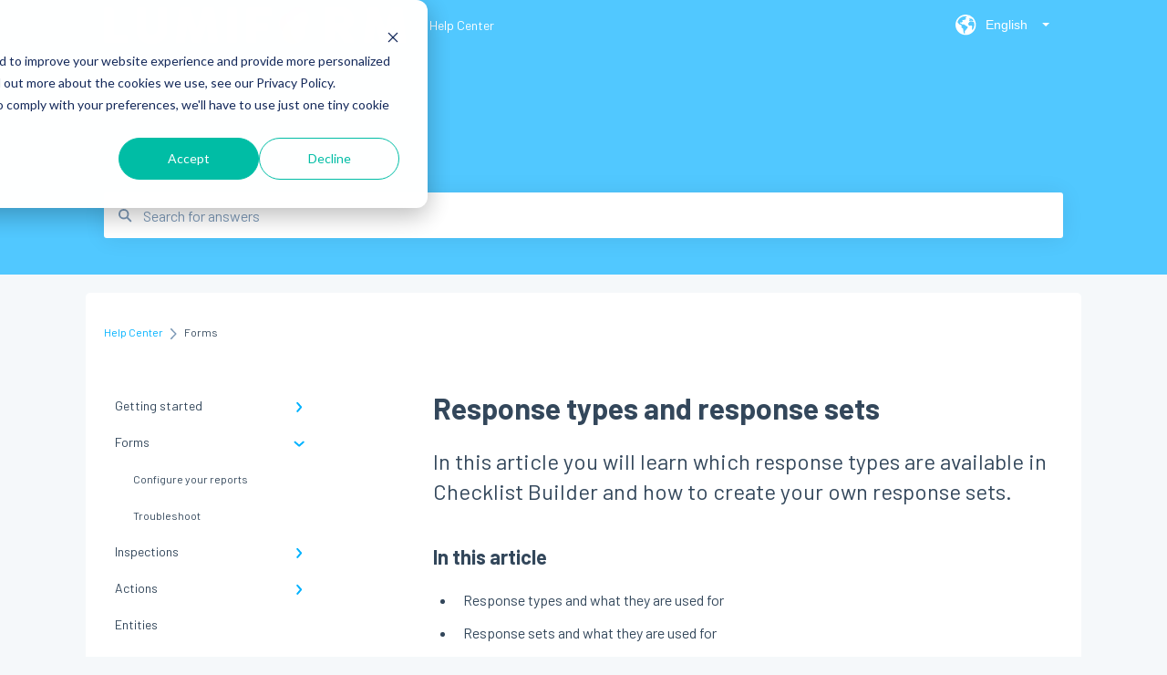

--- FILE ---
content_type: text/html; charset=UTF-8
request_url: https://help.lumiformapp.com/en/knowledge/response-types-and-response-sets
body_size: 10411
content:
<!doctype html><html lang="en"><head>
    
    <meta charset="utf-8">
    
    <title>
      Response types and response sets
    </title>
    
    <meta name="description" content="In this article you will learn which response types are available in Checklist Builder and how to create your own response sets.">
    <meta name="viewport" content="width=device-width, initial-scale=1">

    <script src="/hs/hsstatic/jquery-libs/static-1.1/jquery/jquery-1.7.1.js"></script>
<script>hsjQuery = window['jQuery'];</script>
    <meta property="og:description" content="In this article you will learn which response types are available in Checklist Builder and how to create your own response sets.">
    <meta property="og:title" content="Response types and response sets">
    <meta name="twitter:description" content="In this article you will learn which response types are available in Checklist Builder and how to create your own response sets.">
    <meta name="twitter:title" content="Response types and response sets">

    

    
    <link rel="stylesheet" href="/hs/hsstatic/ContentIcons/static-1.198/fontawesome/5.0.10/css/fontawesome-all.min.css">
<style>
a.cta_button{-moz-box-sizing:content-box !important;-webkit-box-sizing:content-box !important;box-sizing:content-box !important;vertical-align:middle}.hs-breadcrumb-menu{list-style-type:none;margin:0px 0px 0px 0px;padding:0px 0px 0px 0px}.hs-breadcrumb-menu-item{float:left;padding:10px 0px 10px 10px}.hs-breadcrumb-menu-divider:before{content:'›';padding-left:10px}.hs-featured-image-link{border:0}.hs-featured-image{float:right;margin:0 0 20px 20px;max-width:50%}@media (max-width: 568px){.hs-featured-image{float:none;margin:0;width:100%;max-width:100%}}.hs-screen-reader-text{clip:rect(1px, 1px, 1px, 1px);height:1px;overflow:hidden;position:absolute !important;width:1px}
</style>

<style>
  @font-face {
    font-family: "Barlow";
    font-weight: 400;
    font-style: normal;
    font-display: swap;
    src: url("/_hcms/googlefonts/Barlow/regular.woff2") format("woff2"), url("/_hcms/googlefonts/Barlow/regular.woff") format("woff");
  }
  @font-face {
    font-family: "Barlow";
    font-weight: 700;
    font-style: normal;
    font-display: swap;
    src: url("/_hcms/googlefonts/Barlow/700.woff2") format("woff2"), url("/_hcms/googlefonts/Barlow/700.woff") format("woff");
  }
</style>

    

    
<!--  Added by GoogleAnalytics4 integration -->
<script>
var _hsp = window._hsp = window._hsp || [];
window.dataLayer = window.dataLayer || [];
function gtag(){dataLayer.push(arguments);}

var useGoogleConsentModeV2 = true;
var waitForUpdateMillis = 1000;


if (!window._hsGoogleConsentRunOnce) {
  window._hsGoogleConsentRunOnce = true;

  gtag('consent', 'default', {
    'ad_storage': 'denied',
    'analytics_storage': 'denied',
    'ad_user_data': 'denied',
    'ad_personalization': 'denied',
    'wait_for_update': waitForUpdateMillis
  });

  if (useGoogleConsentModeV2) {
    _hsp.push(['useGoogleConsentModeV2'])
  } else {
    _hsp.push(['addPrivacyConsentListener', function(consent){
      var hasAnalyticsConsent = consent && (consent.allowed || (consent.categories && consent.categories.analytics));
      var hasAdsConsent = consent && (consent.allowed || (consent.categories && consent.categories.advertisement));

      gtag('consent', 'update', {
        'ad_storage': hasAdsConsent ? 'granted' : 'denied',
        'analytics_storage': hasAnalyticsConsent ? 'granted' : 'denied',
        'ad_user_data': hasAdsConsent ? 'granted' : 'denied',
        'ad_personalization': hasAdsConsent ? 'granted' : 'denied'
      });
    }]);
  }
}

gtag('js', new Date());
gtag('set', 'developer_id.dZTQ1Zm', true);
gtag('config', 'G-6MV3EW5DMC');
</script>
<script async src="https://www.googletagmanager.com/gtag/js?id=G-6MV3EW5DMC"></script>

<!-- /Added by GoogleAnalytics4 integration -->

    <link rel="canonical" href="https://help.lumiformapp.com/en/knowledge/response-types-and-response-sets">


<meta property="og:url" content="https://help.lumiformapp.com/en/knowledge/response-types-and-response-sets">
<meta http-equiv="content-language" content="en">
<link rel="alternate" hreflang="de" href="https://help.lumiformapp.com/de/knowledge/antwort-typen-und-antwort-sets">
<link rel="alternate" hreflang="en" href="https://help.lumiformapp.com/en/knowledge/response-types-and-response-sets">



    
      <link rel="shortcut icon" href="https://help.lumiformapp.com/hubfs/LUMIFORM-Pentachrome_TRANSPARENT-1.png">
    
    <link href="//7052064.fs1.hubspotusercontent-na1.net/hubfs/7052064/hub_generated/template_assets/DEFAULT_ASSET/1767118688459/template_main.css" rel="stylesheet">
    <link href="//7052064.fs1.hubspotusercontent-na1.net/hubfs/7052064/hub_generated/template_assets/DEFAULT_ASSET/1767118684047/template__support-form.min.css" rel="stylesheet">
    <script type="text/javascript" src="//7052064.fs1.hubspotusercontent-na1.net/hubfs/7052064/hub_generated/template_assets/DEFAULT_ASSET/1767118686460/template_kbdom.min.js"></script>
    <style type="text/css" data-preview-theme="true">
      .kb-article, .kb-search__suggestions__article-content, .kb-search-results__description {
        font-family: 'Barlow';
      }
      h1, h2, h3, h3 a, h4, h4 a, h5, h6, .kb__text-link, .kb__text-link-small, .kb-header, .kb-sticky-footer,
      .kb-search__suggestions__article-title, .kb-search-results__title,
      #hs_form_target_kb_support_form input.hs-button, #hs_form_target_kb_support_form label, input, select, textarea, #hs_form_target_kb_support_form .hs-field-desc, #hs_form_target_kb_support_form .hs-richtext p {
        font-family: 'Barlow';
      }
      a,
      .kb-search__suggestions__breadcrumb,
      .kb-header__nav .kbui-dropdown__link {
        color: #00b2ff;
      }
      .kb-header,
      .kb-header a,
      .kb-header button.kb-button--link {
        color: #ffffff;
      }
      .kb-header svg * {
        fill: #ffffff;
      }
      .kb-search-section {
        background-color: #51c8ff;
      }
      .kb-search-section__title {
        color: #ffffff;
      }
      .kb-search-section-with-image {
        background-image: url();
        background-size: auto;
        color: #ffffff;
        position: relative;
      }
      .kb-search-section-with-gradient {
        background-color: ;
        background-image: linear-gradient(180deg, #51c8ff 0%, transparent 97%);
      }
      .kb-mobile-search-section {
        background-color: #ffffff;
      }
      .kb-search__suggestions a:hover,
      .kb-search__suggestions a:focus,
      .kb-category-menu li.active > a,
      .kb-category-menu li > a:hover {
        background-color: rgba(0, 178, 255, .1);
      }
      .kb-theme--cards .kb-category-menu li.active > a,
      .kb-theme--cards .kb-category-menu li > a:hover {
        background-color: transparent;
      }
      .kb-breadcrumbs > ol > li > span,
      .kb-breadcrumbs > ol > li > a > span,
      .kb-breadcrumbs > .kb-breadcrumbs__mobile-back a {
        font-family: 'Barlow';
      }
      .kb-breadcrumbs__arrow--left * {
        fill: #00b2ff
      }
      .kb-sidebar .kb-category-menu a,
      .kb-mobile-menu .kb-mobile-menu__current-page,
      .kb-mobile-menu ul > li > a {
        font-family: 'Barlow';
      }
      .kb-header__logo img {
        max-height: 40px;
      }
      .kb-footer__logo img {
        max-height: 55px;
      }
      /* SVG SUPPORT */
      .kb-header__logo img[src$=".svg"] {
        height: 40px;
      }
      .kb-footer__logo img[src$=".svg"] {
        height: 55px;
      }
      /* MOBILE STYLES */
      .kb-mobile-menu,
      .kb-mobile-search__bar {
        background-color: #ffffff;
      }
      .kb-mobile-menu a,
      .kb-mobile-menu__current-page,
      .kb-mobile-search__input,
      .kb-search--open .kb-mobile-search__input {
        color: #111111
      }
      .kb-mobile-search__input::-webkit-input-placeholder {
        color: #111111
      }
      .kb-mobile-search__input::-moz-placeholder {
        color: #111111
      }
      .kb-mobile-search__input:-ms-input-placeholder {
        color: #111111
      }
      .kb-mobile-search__input:-moz-placeholder {
        color: #111111
      }
      .kb-mobile-search__mag * {
        fill: #111111
      }
      .kb-mobile-menu__arrow *,
      .kb-mobile-search__close * {
        stroke: #111111
      }
      @media (max-width: 767px) {
        .kb-header__nav {
          background-color: #ffffff
        }
        .kb-header,
        .kb-header a {
          color: #111111;
        }
        .kb-header svg * {
          fill: #111111;
        }
        .kb-theme--content.kb-page--index .kb-header__nav-toggle svg *,
        .kb-theme--content.kb-page--index .kb-header__nav-close svg *,
        .kb-theme--tiles.kb-page--index .kb-header__nav-toggle svg *,
        .kb-theme--tiles.kb-page--index .kb-header__nav-close svg *,
        .kb-theme--minimal .kb-header__nav-toggle svg *,
        .kb-theme--minimal .kb-header__nav-close svg *,
        .kb-theme--cards .kb-header__nav-toggle svg *,
        .kb-theme--cards .kb-header__nav-close svg *,
        .kb-theme--default .kb-header__nav-toggle svg *,
        .kb-theme--default .kb-header__nav-close svg * {
          fill: #ffffff;
        }
      }
    </style>
  <meta name="generator" content="HubSpot"></head>
  <body class="kb-theme--tiles ">
    <header>
      
      
  

  

  

  <div class="kb-header" data-preview-id="kb-header">
    <div class="kb-header-inner" id="kb-header">
      <div class="kb-header__logo">
        
          <a href="//lumiformapp.com">
            <img src="https://help.lumiformapp.com/hs-fs/hubfs/LUMIFORM-White_TRANSPARENT.png?height=120&amp;name=LUMIFORM-White_TRANSPARENT.png" alt="company logo">
          </a>
        
      </div>
      <a class="kb-header__title" href="/en/knowledge">
        Help Center
      </a>
      <nav id="kb-header__nav" class="kb-header__nav" role="navigation">
        <ul>
          
            <div class="kb-header__lang-switcher-container">
              <button class="kb-header__lang-switcher-toggle kb-button--link" data-kbui-dropdown-contents="lang-switcher">
                <div class="kb-header__lang-switcher-inner">
                  <div class="kb-header__lang-switcher-icon">
                    
    <svg width="23" height="23" xmlns="http://www.w3.org/2000/svg" xmlns:xlink="http://www.w3.org/1999/xlink">
      <g fill-rule="evenodd">
        <path d="M18.6 17.07a3.86 3.86 0 01-.5-2.35c.07-.45.24-.89.28-1.34.04-.46-.08-.97-.46-1.23-.8-.56-2 .43-2.84-.07a1.85 1.85 0 01-.58-.67c-.23-.4-.47-.8-.52-1.25-.05-.45.15-.96.57-1.12.1-.05.22-.07.3-.14.16-.13.14-.38.2-.58.14-.51.76-.69 1.3-.78.5-.08 1-.17 1.5-.11.78.09 1.54.5 2.29.67a9.49 9.49 0 01-1.53 8.97m-5.54-2.26c-.34.46-.82.81-1.14 1.3-.2.3-.34.67-.6.94-.21.22-.5.37-.72.59-.37.37-.5.93-.45 1.46.05.52.25 1.02.45 1.5v.02a9.53 9.53 0 01-1.5-.22c-.28-1.34-.5-2.7-.64-4.07-.03-.27-.06-.55-.18-.8-.42-.75-1.71-.92-1.78-1.78-.03-.36.18-.68.3-1.01.1-.34.07-.8-.26-.93l-.3-.07c-.34-.1-.5-.47-.75-.71-.31-.3-.84-.01-1.2-.24-.36-.23-.49-.65-.84-.87-.36-.23-.67-.74-.37-1.03-.36 0-.7-.13-1-.33A9.4 9.4 0 019.5 1.87c.06.03.1.06.17.08.43.15.9 0 1.35-.08.45-.06 1 0 1.22.4.05.1.08.23.06.34-.08.39-.6.45-.97.6-.33.13-.6.4-.73.74.28.08.57.16.78.36.2.2.31.53.15.77-.16.25-.5.28-.8.33-.88.17-1.72.8-2.59.57-.2-.06-.39-.16-.6-.15-.2 0-.42.2-.36.39.47.23 1.03.71.76 1.17-.16.28-.6.36-.7.67-.1.29.03.75-.27.78-.1 0-.2-.07-.29-.13a1.4 1.4 0 00-1.55-.01c-.1.07-.2.16-.24.28-.1.3.23.59.54.66.31.08.66.06.93.23.4.25.53.86.98.96.26.06.51-.07.76-.13.74-.2 1.51.17 2.13.62.61.45 1.17 1.01 1.87 1.3.4.17.86.26 1.12.6.36.44.19 1.12-.15 1.59m1.91-8.54c.23-.34.93-.4.8-.79-.4-.05-.69-.53-.56-.91a.74.74 0 011-.4c.22.12.35.34.55.5.19.14.5.2.65.01.06-.08.08-.19.1-.3 0-.06.03-.12.04-.19l.33.3a9.5 9.5 0 011.7 2.34c-.4.14-.84.26-1.25.16-.37-.1-.7-.35-1.07-.37-.33-.03-.65.12-.95.25-.3.14-.64.25-.96.16-.32-.1-.56-.49-.38-.76m7.35 3.92l-.07-.54-.06-.4a12 12 0 00-.15-.7l-.04-.17a11.3 11.3 0 00-1.53-3.43l-.07-.1a11.33 11.33 0 00-1.31-1.57A11.11 11.11 0 009.53.14L9.19.2a11.7 11.7 0 00-2.84.91l-.22.1a9.2 9.2 0 00-1.31.8c-.17.1-.33.23-.49.35l-.3.24A10.77 10.77 0 002 4.83l-.1.12c-.39.59-.72 1.21-1 1.86v.02a11.11 11.11 0 008.62 15.4 13.47 13.47 0 001.7.13 11.1 11.1 0 007.89-3.26 11.74 11.74 0 001.11-1.32l.05-.06.5-.74.08-.14.38-.72.1-.22a13.39 13.39 0 00.62-1.63l.11-.44c.05-.19.1-.37.13-.55l.09-.6.05-.43a10.92 10.92 0 000-2.06" id="a" />
      </g>
    </svg>
  
                  </div>
                  <div class="kb-header__lang-switcher__selected-lang">
                    
    English
  
                  </div>
                  <div class="kb-header__lang-switcher__caret"></div>
                </div>
              </button>
              <div class="kbui-dropdown-contents" data-kbui-dropdown-name="lang-switcher">
                <div class="kb-header__langs-dropdown">
                  <ul>
                    
                      
                        <li>
                          <a href="https://help.lumiformapp.com/de/knowledge/antwort-typen-und-antwort-sets" class="kbui-dropdown__link">
                            <div class="kb-header__langs-dropdown__link-content">
                              
    Deutsch
  
                            </div>
                          </a>
                        </li>
                      
                    
                      
                    
                  </ul>
                </div>
              </div>
            </div>
          
          
          
          
          
        </ul>
      </nav>
      
        <nav id="kb-header__langs-nav" class="kb-header__nav kb-header__langs-nav" role="navigation">
          <ul>
            
              
                <li>
                  <a href="https://help.lumiformapp.com/de/knowledge/antwort-typen-und-antwort-sets">
    Deutsch
  </a>
                </li>
              
            
              
            
          </ul>
        </nav>
      
      <div class="kb-header__nav-controls-container">
        <button id="kb-header__close-target" class="kb-header__nav-close" role="button" aria-label="Close main navigation menu" aria-controls="kb-header__nav kb-header__langs-nav">
          <span class="kb-icon close" aria-hidden="true">
            <svg width="16" height="17" xmlns="http://www.w3.org/2000/svg">
              <g fill="#2D3E50" fill-rule="nonzero">
                <path d="M15.07107 1.42893c.59587.59588.88893 1.23239.0505 2.07081L2.99975 15.62158c-.83842.83842-1.48089.5394-2.0708-.05051C.33305 14.97519.04 14.33868.87841 13.50026L13.00026 1.37842c.83842-.83842 1.48089-.5394 2.0708.05051z" />
                <path d="M15.07107 15.57107c-.59588.59587-1.23239.88893-2.07081.0505L.87842 3.49975C.04 2.66132.33902 2.01885.92893 1.42894 1.52481.83305 2.16132.54 2.99974 1.37841l12.12184 12.12184c.83842.83842.5394 1.48089-.05051 2.0708z" />
              </g>
            </svg>
          </span>
        </button>
        
          <button id="kb-header__langs-nav-target" class="kb-header__nav-toggle" role="button" aria-controls="kb-header__langs-nav">
            <span class="kb-icon langs">
              
    <svg width="23" height="23" xmlns="http://www.w3.org/2000/svg" xmlns:xlink="http://www.w3.org/1999/xlink">
      <g fill-rule="evenodd">
        <path d="M18.6 17.07a3.86 3.86 0 01-.5-2.35c.07-.45.24-.89.28-1.34.04-.46-.08-.97-.46-1.23-.8-.56-2 .43-2.84-.07a1.85 1.85 0 01-.58-.67c-.23-.4-.47-.8-.52-1.25-.05-.45.15-.96.57-1.12.1-.05.22-.07.3-.14.16-.13.14-.38.2-.58.14-.51.76-.69 1.3-.78.5-.08 1-.17 1.5-.11.78.09 1.54.5 2.29.67a9.49 9.49 0 01-1.53 8.97m-5.54-2.26c-.34.46-.82.81-1.14 1.3-.2.3-.34.67-.6.94-.21.22-.5.37-.72.59-.37.37-.5.93-.45 1.46.05.52.25 1.02.45 1.5v.02a9.53 9.53 0 01-1.5-.22c-.28-1.34-.5-2.7-.64-4.07-.03-.27-.06-.55-.18-.8-.42-.75-1.71-.92-1.78-1.78-.03-.36.18-.68.3-1.01.1-.34.07-.8-.26-.93l-.3-.07c-.34-.1-.5-.47-.75-.71-.31-.3-.84-.01-1.2-.24-.36-.23-.49-.65-.84-.87-.36-.23-.67-.74-.37-1.03-.36 0-.7-.13-1-.33A9.4 9.4 0 019.5 1.87c.06.03.1.06.17.08.43.15.9 0 1.35-.08.45-.06 1 0 1.22.4.05.1.08.23.06.34-.08.39-.6.45-.97.6-.33.13-.6.4-.73.74.28.08.57.16.78.36.2.2.31.53.15.77-.16.25-.5.28-.8.33-.88.17-1.72.8-2.59.57-.2-.06-.39-.16-.6-.15-.2 0-.42.2-.36.39.47.23 1.03.71.76 1.17-.16.28-.6.36-.7.67-.1.29.03.75-.27.78-.1 0-.2-.07-.29-.13a1.4 1.4 0 00-1.55-.01c-.1.07-.2.16-.24.28-.1.3.23.59.54.66.31.08.66.06.93.23.4.25.53.86.98.96.26.06.51-.07.76-.13.74-.2 1.51.17 2.13.62.61.45 1.17 1.01 1.87 1.3.4.17.86.26 1.12.6.36.44.19 1.12-.15 1.59m1.91-8.54c.23-.34.93-.4.8-.79-.4-.05-.69-.53-.56-.91a.74.74 0 011-.4c.22.12.35.34.55.5.19.14.5.2.65.01.06-.08.08-.19.1-.3 0-.06.03-.12.04-.19l.33.3a9.5 9.5 0 011.7 2.34c-.4.14-.84.26-1.25.16-.37-.1-.7-.35-1.07-.37-.33-.03-.65.12-.95.25-.3.14-.64.25-.96.16-.32-.1-.56-.49-.38-.76m7.35 3.92l-.07-.54-.06-.4a12 12 0 00-.15-.7l-.04-.17a11.3 11.3 0 00-1.53-3.43l-.07-.1a11.33 11.33 0 00-1.31-1.57A11.11 11.11 0 009.53.14L9.19.2a11.7 11.7 0 00-2.84.91l-.22.1a9.2 9.2 0 00-1.31.8c-.17.1-.33.23-.49.35l-.3.24A10.77 10.77 0 002 4.83l-.1.12c-.39.59-.72 1.21-1 1.86v.02a11.11 11.11 0 008.62 15.4 13.47 13.47 0 001.7.13 11.1 11.1 0 007.89-3.26 11.74 11.74 0 001.11-1.32l.05-.06.5-.74.08-.14.38-.72.1-.22a13.39 13.39 0 00.62-1.63l.11-.44c.05-.19.1-.37.13-.55l.09-.6.05-.43a10.92 10.92 0 000-2.06" id="a" />
      </g>
    </svg>
  
            </span>
          </button>
        
        <button id="kb-header__main-nav-target" class="kb-header__nav-toggle" role="button" aria-label="Open main navigation menu" aria-controls="kb-header__nav">
          <span class="kb-icon menu">
            <svg width="25" height="17" xmlns="http://www.w3.org/2000/svg">
              <g fill="#2D3E50" fill-rule="nonzero">
                <path d="M24.56897 2.295c0 .85-.2931 1.513-1.72414 1.513H2.15517C.72414 3.808.43103 3.1365.43103 2.295c0-.85.2931-1.513 1.72414-1.513h20.68966c1.43103 0 1.72414.6715 1.72414 1.513zM24.56897 8.8315c0 .85-.2931 1.513-1.72414 1.513H2.15517c-1.43103 0-1.72414-.6715-1.72414-1.513 0-.85.2931-1.513 1.72414-1.513h20.68966c1.43103 0 1.72414.6715 1.72414 1.513zM24.56897 15.3595c0 .85-.2931 1.513-1.72414 1.513H2.15517c-1.43103 0-1.72414-.6715-1.72414-1.513 0-.85.2931-1.513 1.72414-1.513h20.68966c1.43103 0 1.72414.6715 1.72414 1.513z" />
              </g>
            </svg>
          </span>
        </button>
    </div>
    </div>
  </div>
  <!-- Mobile Menu -->
  <div class="kb-mobile-search-section">
    <div class="kb-mobile-header">
      <div class="kb-mobile-menu">
        <div class="kb-mobile-menu__current-page">
          
            
              
            
          
            
              
              Forms
              
            
          
            
              
            
          
            
              
            
          
            
              
            
          
            
              
            
          
            
              
            
          
            
              
            
          
            
              
            
          
            
              
            
          
            
              
            
          
            
              
            
          
          <svg class="kb-mobile-menu__arrow" width="12" height="7" xmlns="http://www.w3.org/2000/svg">
            <path d="M10.6817 1.6816l-4.5364 4-4.5364-3.9315" stroke="#00A38D" stroke-width="2" fill="none" fill-rule="evenodd" stroke-linecap="round" stroke-linejoin="round" />
          </svg>
        </div>
        <ul>
          
          <li>
            
            
            <a href="/en/knowledge/getting-started">
              Getting started
            </a>
            <ul>
              
              
              
              <li>
                <a href="/en/knowledge/getting-started#lumiform-basics">
                  Lumiform Basics
                </a>
              </li>
              
              
              
              <li>
                <a href="/en/knowledge/getting-started#set-up-lumiform">
                  Set up Lumiform
                </a>
              </li>
              
            </ul>
          </li>
          
          <li class="active open">
            
            
            <a href="/en/knowledge/forms">
              Forms
            </a>
            <ul>
              
              
              
              <li>
                <a href="/en/knowledge/forms#configure-your-reports">
                  Configure your reports
                </a>
              </li>
              
              
              
              <li>
                <a href="/en/knowledge/forms#troubleshoot">
                  Troubleshoot
                </a>
              </li>
              
            </ul>
          </li>
          
          <li>
            
            
            <a href="/en/knowledge/inspections">
              Inspections
            </a>
            <ul>
              
              
              
              <li>
                <a href="/en/knowledge/inspections#troubleshoot">
                  Troubleshoot
                </a>
              </li>
              
            </ul>
          </li>
          
          <li>
            
            
            <a href="/en/knowledge/actions">
              Actions
            </a>
            <ul>
              
              
              
              <li>
                <a href="/en/knowledge/actions#troubleshoot">
                  Troubleshoot
                </a>
              </li>
              
            </ul>
          </li>
          
          <li>
            
            
            <a href="/en/knowledge/entities">
              Entities
            </a>
            <ul>
              
            </ul>
          </li>
          
          <li>
            
            
            <a href="/en/knowledge/administration">
              Administration
            </a>
            <ul>
              
            </ul>
          </li>
          
          <li>
            
            
            <a href="/en/knowledge/lumiform-updates">
              Lumiform Updates
            </a>
            <ul>
              
              
              
              <li>
                <a href="/en/knowledge/lumiform-updates#new-features">
                  New features
                </a>
              </li>
              
            </ul>
          </li>
          
          <li>
            
            
            <a href="/en/knowledge/analytics">
              Analytics
            </a>
            <ul>
              
            </ul>
          </li>
          
          <li>
            
            
            <a href="/en/knowledge/notifications">
              Notifications
            </a>
            <ul>
              
              
              
              <li>
                <a href="/en/knowledge/notifications#troubleshoot">
                  Troubleshoot
                </a>
              </li>
              
            </ul>
          </li>
          
          <li>
            
            
            <a href="/en/knowledge/subscription">
              Subscription
            </a>
            <ul>
              
              
              
              <li>
                <a href="/en/knowledge/subscription#troubleshoot">
                  Troubleshoot
                </a>
              </li>
              
            </ul>
          </li>
          
          <li>
            
            
            <a href="/en/knowledge/profile">
              Profile 
            </a>
            <ul>
              
              
              
              <li>
                <a href="/en/knowledge/profile#troubleshoot">
                  Troubleshoot
                </a>
              </li>
              
            </ul>
          </li>
          
          <li>
            
            
            <a href="/en/knowledge/legal">
              Legal
            </a>
            <ul>
              
            </ul>
          </li>
          
        </ul>
      </div>
      <div class="kb-mobile-search kb-search" kb-language-tag="en" kb-group-id="53051513996">
        <div class="kb-mobile-search__placeholder"></div>
        <div class="kb-mobile-search__box">
          <div class="kb-mobile-search__bar">
            <svg class="kb-mobile-search__mag" width="15" height="15" xmlns="http://www.w3.org/2000/svg">
              <path d="M14.02 12.672l-3.64-3.64a5.687 5.687 0 0 0 1.06-3.312A5.726 5.726 0 0 0 5.72 0 5.726 5.726 0 0 0 0 5.72a5.726 5.726 0 0 0 5.72 5.72 5.687 5.687 0 0 0 3.311-1.06l3.641 3.64a.95.95 0 0 0 1.348 0 .953.953 0 0 0 0-1.348zm-8.3-3.139a3.813 3.813 0 1 1 0-7.626 3.813 3.813 0 0 1 0 7.626z" fill="#4A4A4A" fill-rule="evenodd" />
            </svg>
            <form action="/en/knowledge/kb-search-results">
              <input type="text" class="kb-mobile-search__input kb-search__input" name="term" autocomplete="off" placeholder="Search for answers">
              <input type="hidden" name="ref" value="53547677360">
            </form>
            <svg class="kb-mobile-search__close" width="14" height="14" xmlns="http://www.w3.org/2000/svg">
              <g stroke="#4A4A4A" stroke-width="2" fill="none" fill-rule="evenodd" stroke-linecap="round" stroke-linejoin="round">
                <path d="M1 12.314L12.314 1M12.314 12.314L1 1" />
              </g>
            </svg>
          </div>
          <ul class="kb-search__suggestions"></ul>
        </div>
      </div>
    </div>
  </div>

  <script>
    kbDom.whenReady(function() {
          // Mobile Nav Menu
          var mobileToggle = function() {
            var navMenuOpen = document.getElementById('kb-header__main-nav-target');
            var langNavOpen = document.getElementById('kb-header__langs-nav-target');
            var navClose = document.getElementById('kb-header__close-target');

            navMenuOpen.addEventListener('click',function() {
              document.body.classList.toggle('kb-header__main-nav-open');
            });

            if (langNavOpen) {
            langNavOpen.addEventListener('click',function() {
              document.body.classList.toggle('kb-header__lang-nav-open');
            });
            }

            navClose.addEventListener('click',function() {
              document.body.classList.remove('kb-header__main-nav-open');
              document.body.classList.remove('kb-header__lang-nav-open');
            });

          };
          window.addEventListener('click', mobileToggle);
          mobileToggle();

      kbDom.initDropdown(document.querySelector('[data-kbui-dropdown-contents="lang-switcher"]'))

      // Mobile Cat Menu
      document.querySelector('.kb-mobile-menu__current-page').addEventListener('click',function() {
        document.querySelector('.kb-mobile-header').classList.toggle('menu-open');
      });
      document.querySelector('.kb-mobile-search__mag').addEventListener('click',function() {
        document.querySelector('.kb-mobile-header').classList.toggle('search-open');
        if (document.querySelector('.kb-mobile-header').classList.contains('search-open')) {
          document.querySelector('.kb-mobile-search__input').focus();
        }
      });
      document.querySelector('.kb-mobile-search__close').addEventListener('click',function() {
        document.querySelector('.kb-mobile-header').classList.remove('search-open');
      });
    });
  </script>
      
<div class="kb-search-section kb-search-section--narrow   ">
  <div class="kb-search-section__content content-container">
    <div class="kb-search" kb-language-tag="en" kb-group-id="53051513996">
      <div class="kb-search__placeholder"></div>
      <div class="kb-search__box">
        <div class="kb-search__bar">
          <svg class="kb-search__mag" width="15" height="15" xmlns="http://www.w3.org/2000/svg">
            <path d="M14.02 12.672l-3.64-3.64a5.687 5.687 0 0 0 1.06-3.312A5.726 5.726 0 0 0 5.72 0 5.726 5.726 0 0 0 0 5.72a5.726 5.726 0 0 0 5.72 5.72 5.687 5.687 0 0 0 3.311-1.06l3.641 3.64a.95.95 0 0 0 1.348 0 .953.953 0 0 0 0-1.348zm-8.3-3.139a3.813 3.813 0 1 1 0-7.626 3.813 3.813 0 0 1 0 7.626z" fill="#4A4A4A" fill-rule="evenodd" />
          </svg>
          <form action="/en/knowledge/kb-search-results">
            <input type="text" class="kb-search__input" name="term" autocomplete="off" placeholder="Search for answers" required>
          </form>
          <svg class="kb-search__close" width="14" height="14" xmlns="http://www.w3.org/2000/svg">
            <g stroke="#4A4A4A" stroke-width="2" fill="none" fill-rule="evenodd" stroke-linecap="round" stroke-linejoin="round">
              <path d="M1 12.314L12.314 1M12.314 12.314L1 1" />
            </g>
          </svg>
        </div>
        <ul class="kb-search__suggestions"></ul>
      </div>
    </div>
  </div>
</div>
      
    </header>
    <main data-preview-id="kb-article-main">
      
<div class="content-container-outer">
  <div class="content-container">
    
<div class="kb-breadcrumbs">
  <div class="kb-breadcrumbs__mobile-back">
    <svg class="kb-breadcrumbs__arrow kb-breadcrumbs__arrow--left" width="7" height="12" xmlns="http://www.w3.org/2000/svg">
      <path d="M.055 5.7194c.018-.045.0518-.0835.0795-.125.0166-.0255.0322-.052.0489-.0775.007-.011.0116-.024.0216-.034L5.2426.2328c.2877-.3.7662-.3115 1.0685-.026a.7468.7468 0 0 1 .0262 1.0605L1.7954 6l4.5419 4.733a.7462.7462 0 0 1-.0262 1.0601.7563.7563 0 0 1-.5214.207.7568.7568 0 0 1-.547-.2325L.205 6.5174c-.01-.0105-.0146-.023-.0216-.0345-.0167-.025-.0323-.0515-.0489-.077-.0277-.0415-.0615-.08-.0796-.125-.0186-.0455-.0222-.0935-.0312-.141C.0147 6.0934 0 6.0474 0 5.9999c0-.047.0146-.093.0237-.1395.009-.0475.0126-.096.0312-.141" fill="#7C98B6" fill-rule="evenodd" />
    </svg>
    <a href="/en/knowledge">Back to home</a>
  </div>
  <ol itemscope itemtype="http://schema.org/BreadcrumbList">
    <li itemprop="itemListElement" itemscope itemtype="http://schema.org/ListItem">
      <a itemprop="item" href="/en/knowledge">
        <span itemprop="name">Help Center</span>
      </a>
      <meta itemprop="position" content="1">
    </li>
    
      
        
      
        
          <svg class="kb-breadcrumbs__arrow kb-breadcrumbs__arrow--right" width="7" height="12" xmlns="http://www.w3.org/2000/svg">
            <path d="M6.4905 5.7194c-.018-.045-.0518-.0835-.0795-.125-.0167-.0255-.0323-.052-.049-.0775-.007-.011-.0115-.024-.0216-.034L1.3028.2328c-.2876-.3-.7662-.3115-1.0684-.026a.7468.7468 0 0 0-.0262 1.0605L4.75 6l-4.542 4.733a.7462.7462 0 0 0 .0263 1.0601.7563.7563 0 0 0 .5213.207.7568.7568 0 0 0 .5471-.2325l5.0376-5.2501c.0101-.0105.0146-.023.0217-.0345.0166-.025.0322-.0515.0489-.077.0277-.0415.0614-.08.0795-.125.0187-.0455.0222-.0935.0313-.141.009-.0465.0237-.0925.0237-.14 0-.047-.0147-.093-.0237-.1395-.009-.0475-.0126-.096-.0313-.141" fill="#7C98B6" fill-rule="evenodd" />
          </svg>
          <li itemprop="itemListElement" itemscope itemtype="http://schema.org/ListItem">
            
              <span itemprop="name">Forms</span>
            
            <meta itemprop="position" content="2">
          </li>
          
        
      
        
      
        
      
        
      
        
      
        
      
        
      
        
      
        
      
        
      
        
      
    
  </ol>
</div>
    <div class="main-body">
      <div class="kb-sidebar">
        
<div class="kb-category-menu">
  <ul>
    
    <li>
        
        
      <a href="/en/knowledge/getting-started">
        <div class="kb-category-menu-option" data-id="53149288628">
          <span class="kb-category-menu-option__color-bar" style="background-color: #00b2ff;"></span>
          Getting started
        </div>
        
        <div>
          <svg width="12" height="7" xmlns="http://www.w3.org/2000/svg">
            <path d="M10.6817 1.6816l-4.5364 4-4.5364-3.9315" stroke="#00b2ff" stroke-width="2" fill="none" fill-rule="evenodd" stroke-linecap="round" stroke-linejoin="round" />
          </svg>
        </div>
        
      </a>
      <ul>
        
        <li data-id="53139264175">
          
          
          <a href="/en/knowledge/getting-started#lumiform-basics">
            <span class="kb-category-menu-option__color-bar" style="background-color: #00b2ff;"></span>
            Lumiform Basics
          </a>
        </li>
        
        <li data-id="53139264177">
          
          
          <a href="/en/knowledge/getting-started#set-up-lumiform">
            <span class="kb-category-menu-option__color-bar" style="background-color: #00b2ff;"></span>
            Set up Lumiform
          </a>
        </li>
        
      </ul>
    </li>
    
    <li class="open">
        
        
      <a href="/en/knowledge/forms">
        <div class="kb-category-menu-option" data-id="62364835753">
          <span class="kb-category-menu-option__color-bar" style="background-color: #00b2ff;"></span>
          Forms
        </div>
        
        <div>
          <svg width="12" height="7" xmlns="http://www.w3.org/2000/svg">
            <path d="M10.6817 1.6816l-4.5364 4-4.5364-3.9315" stroke="#00b2ff" stroke-width="2" fill="none" fill-rule="evenodd" stroke-linecap="round" stroke-linejoin="round" />
          </svg>
        </div>
        
      </a>
      <ul>
        
        <li data-id="62420313178">
          
          
          <a href="/en/knowledge/forms#configure-your-reports">
            <span class="kb-category-menu-option__color-bar" style="background-color: #00b2ff;"></span>
            Configure your reports
          </a>
        </li>
        
        <li data-id="62423843000">
          
          
          <a href="/en/knowledge/forms#troubleshoot">
            <span class="kb-category-menu-option__color-bar" style="background-color: #00b2ff;"></span>
            Troubleshoot
          </a>
        </li>
        
      </ul>
    </li>
    
    <li>
        
        
      <a href="/en/knowledge/inspections">
        <div class="kb-category-menu-option" data-id="62364783635">
          <span class="kb-category-menu-option__color-bar" style="background-color: #00b2ff;"></span>
          Inspections
        </div>
        
        <div>
          <svg width="12" height="7" xmlns="http://www.w3.org/2000/svg">
            <path d="M10.6817 1.6816l-4.5364 4-4.5364-3.9315" stroke="#00b2ff" stroke-width="2" fill="none" fill-rule="evenodd" stroke-linecap="round" stroke-linejoin="round" />
          </svg>
        </div>
        
      </a>
      <ul>
        
        <li data-id="62422881117">
          
          
          <a href="/en/knowledge/inspections#troubleshoot">
            <span class="kb-category-menu-option__color-bar" style="background-color: #00b2ff;"></span>
            Troubleshoot
          </a>
        </li>
        
      </ul>
    </li>
    
    <li>
        
        
      <a href="/en/knowledge/actions">
        <div class="kb-category-menu-option" data-id="62364835887">
          <span class="kb-category-menu-option__color-bar" style="background-color: #00b2ff;"></span>
          Actions
        </div>
        
        <div>
          <svg width="12" height="7" xmlns="http://www.w3.org/2000/svg">
            <path d="M10.6817 1.6816l-4.5364 4-4.5364-3.9315" stroke="#00b2ff" stroke-width="2" fill="none" fill-rule="evenodd" stroke-linecap="round" stroke-linejoin="round" />
          </svg>
        </div>
        
      </a>
      <ul>
        
        <li data-id="62423843133">
          
          
          <a href="/en/knowledge/actions#troubleshoot">
            <span class="kb-category-menu-option__color-bar" style="background-color: #00b2ff;"></span>
            Troubleshoot
          </a>
        </li>
        
      </ul>
    </li>
    
    <li>
        
        
      <a href="/en/knowledge/entities">
        <div class="kb-category-menu-option" data-id="204065581235">
          <span class="kb-category-menu-option__color-bar" style="background-color: #00b2ff;"></span>
          Entities
        </div>
        
      </a>
      <ul>
        
      </ul>
    </li>
    
    <li>
        
        
      <a href="/en/knowledge/administration">
        <div class="kb-category-menu-option" data-id="62365205641">
          <span class="kb-category-menu-option__color-bar" style="background-color: #00b2ff;"></span>
          Administration
        </div>
        
      </a>
      <ul>
        
      </ul>
    </li>
    
    <li>
        
        
      <a href="/en/knowledge/lumiform-updates">
        <div class="kb-category-menu-option" data-id="104615037043">
          <span class="kb-category-menu-option__color-bar" style="background-color: #00b2ff;"></span>
          Lumiform Updates
        </div>
        
        <div>
          <svg width="12" height="7" xmlns="http://www.w3.org/2000/svg">
            <path d="M10.6817 1.6816l-4.5364 4-4.5364-3.9315" stroke="#00b2ff" stroke-width="2" fill="none" fill-rule="evenodd" stroke-linecap="round" stroke-linejoin="round" />
          </svg>
        </div>
        
      </a>
      <ul>
        
        <li data-id="104615037209">
          
          
          <a href="/en/knowledge/lumiform-updates#new-features">
            <span class="kb-category-menu-option__color-bar" style="background-color: #00b2ff;"></span>
            New features
          </a>
        </li>
        
      </ul>
    </li>
    
    <li>
        
        
      <a href="/en/knowledge/analytics">
        <div class="kb-category-menu-option" data-id="62364835896">
          <span class="kb-category-menu-option__color-bar" style="background-color: #00b2ff;"></span>
          Analytics
        </div>
        
      </a>
      <ul>
        
      </ul>
    </li>
    
    <li>
        
        
      <a href="/en/knowledge/notifications">
        <div class="kb-category-menu-option" data-id="62365205670">
          <span class="kb-category-menu-option__color-bar" style="background-color: #00b2ff;"></span>
          Notifications
        </div>
        
        <div>
          <svg width="12" height="7" xmlns="http://www.w3.org/2000/svg">
            <path d="M10.6817 1.6816l-4.5364 4-4.5364-3.9315" stroke="#00b2ff" stroke-width="2" fill="none" fill-rule="evenodd" stroke-linecap="round" stroke-linejoin="round" />
          </svg>
        </div>
        
      </a>
      <ul>
        
        <li data-id="62423865991">
          
          
          <a href="/en/knowledge/notifications#troubleshoot">
            <span class="kb-category-menu-option__color-bar" style="background-color: #00b2ff;"></span>
            Troubleshoot
          </a>
        </li>
        
      </ul>
    </li>
    
    <li>
        
        
      <a href="/en/knowledge/subscription">
        <div class="kb-category-menu-option" data-id="62365205679">
          <span class="kb-category-menu-option__color-bar" style="background-color: #00b2ff;"></span>
          Subscription
        </div>
        
        <div>
          <svg width="12" height="7" xmlns="http://www.w3.org/2000/svg">
            <path d="M10.6817 1.6816l-4.5364 4-4.5364-3.9315" stroke="#00b2ff" stroke-width="2" fill="none" fill-rule="evenodd" stroke-linecap="round" stroke-linejoin="round" />
          </svg>
        </div>
        
      </a>
      <ul>
        
        <li data-id="62423623024">
          
          
          <a href="/en/knowledge/subscription#troubleshoot">
            <span class="kb-category-menu-option__color-bar" style="background-color: #00b2ff;"></span>
            Troubleshoot
          </a>
        </li>
        
      </ul>
    </li>
    
    <li>
        
        
      <a href="/en/knowledge/profile">
        <div class="kb-category-menu-option" data-id="62365205772">
          <span class="kb-category-menu-option__color-bar" style="background-color: #00b2ff;"></span>
          Profile 
        </div>
        
        <div>
          <svg width="12" height="7" xmlns="http://www.w3.org/2000/svg">
            <path d="M10.6817 1.6816l-4.5364 4-4.5364-3.9315" stroke="#00b2ff" stroke-width="2" fill="none" fill-rule="evenodd" stroke-linecap="round" stroke-linejoin="round" />
          </svg>
        </div>
        
      </a>
      <ul>
        
        <li data-id="62423866014">
          
          
          <a href="/en/knowledge/profile#troubleshoot">
            <span class="kb-category-menu-option__color-bar" style="background-color: #00b2ff;"></span>
            Troubleshoot
          </a>
        </li>
        
      </ul>
    </li>
    
    <li>
        
        
      <a href="/en/knowledge/legal">
        <div class="kb-category-menu-option" data-id="82130600361">
          <span class="kb-category-menu-option__color-bar" style="background-color: #00b2ff;"></span>
          Legal
        </div>
        
      </a>
      <ul>
        
      </ul>
    </li>
    
  </ul>
</div>

<script>
  kbDom.whenReady(function() {
    document.querySelectorAll('.kb-category-menu svg').forEach(function(el) {
      el.addEventListener('click', function(e) {
        e.preventDefault();
        var li = kbDom.closest('li', this);
        if (li) {
          li.classList.toggle('open');
        }
      });
    })
  })
</script>
      </div>
      <div class="kb-content">
        



<div class="kb-article tinymce-content">
  <h1><span id="hs_cos_wrapper_name" class="hs_cos_wrapper hs_cos_wrapper_meta_field hs_cos_wrapper_type_text" style="" data-hs-cos-general-type="meta_field" data-hs-cos-type="text">Response types and response sets</span></h1>
  
    <h2>In this article you will learn which response types are available in Checklist Builder and how to create your own response sets.</h2>
   <h3>In this article</h3>
<ul>
<li>
<p>Response types and what they are used for</p>
</li>
<li>
<p>Response sets and what they are used for</p>
</li>
<li>
<p>Create a response set</p>
</li>
</ul>
<h3><br>Response types and what they are used for</h3>
<p>When creating or editing a checklist in <strong>Lumiform Desktop</strong>, you can use <strong>response types</strong> to define <strong>how</strong> a query is to be answered later during an <strong>inspection in the field</strong>. For each query you can select a <strong>response type</strong>.&nbsp;</p>
<p>To select a response type, open any checklist or create a new checklist in <strong>Lumiform Desktop</strong>. Then, <strong>clicking</strong> into the line of a checklist and then <strong>clicking on the icon at the end of the line</strong> will open a <strong>menu</strong> that shows you all available response types. Select the desired response type by <strong>clicking</strong> on it.<br><br></p>
<img class="private-image image-plugin-component hs-image-align-none" src="https://help.lumiformapp.com/hubfs/Knowledge%20Base%20Import/downloads.intercomcdn.comio2686083893980e652738f881778fbc1eaBildschirmfoto+2020-11-20+um+15.54.54.png">
<p><br>In the following we will briefly discuss the different response types.</p>
<h4>Multiple Choice</h4>
<p>This type of response allows the user in the field to choose between several response options, such as "Yes, No, N/A" or "Intact, Defect, N/A. For this response type, custom response sets can be created, which are discussed in the section on <strong>response sets</strong> below.</p>
<h4>Text</h4>
<p>This type of response allows the user in the field to enter any text.</p>
<h4>Number</h4>
<p>This type of response allows the user in the field to enter any number. This type of response is particularly suitable for queries on temperatures and quantities.</p>
<h4>Checkbox</h4>
<p>This type of response allows the user in the field to check a checkbox.&nbsp;</p>
<h4>Date &amp; Time</h4>
<p>This type of response allows the user in the field to select a time and/or time of day.</p>
<h4>Photo</h4>
<p>This type of response allows the user in the field to take one or more photos.&nbsp;</p>
<h4>Annotation</h4>
<p>When creating a form template, this type of response allows an image to be uploaded. The user in the field can then draw on this image, e.g. to circle certain areas.</p>
<h4>Signature</h4>
<p>This type of response allows the user in the field to sign on the smartphone or tablet.</p>
<h4>Dropdown</h4>
<p>This type of response allows the user in the field to choose between several response options from a drop-down menu, such as "Supplier 1, Supplier 2, Supplier 3". Individual response sets can be created for this response type, which we discuss in the section on <strong>response sets</strong> below.</p>
<h4>No response required</h4>
<p>This type of response is particularly suitable for <strong>instructions to the user</strong>. When creating a checklist, in addition to the text entered in the check, an image can be uploaded for further explanation. An image is particularly suitable for making instructions even clearer and easier to understand by using images.</p>
<h4>QR/Bar Code</h4>
<p>With this answer option you can scan a QR- or Bar Code and add e.g. the serial number of a product easily to your form.&nbsp;<br>!!! With this answer option, <strong>no</strong> stored documents etc. are transferred.</p>
<h3><br>Response sets and what they are used for</h3>
<p>For the response types <strong>multiple choice and dropdown</strong>, several response options can be grouped into <strong>response sets</strong>. <br>By default the response sets "Yes, No, N/A", "Intact, Defect, N/A" and "Good, Medium, Bad, N/A" are created in the form template Builder. In addition to the already created response sets, you can create your own response sets with any number of response options.</p>
<h3><br>Create a response set</h3>
<p>To create a response set, click on the corresponding check and select the multiple choice or dropdown answer type by <strong>clicking</strong> on it.</p>
<h4>Response set for multiple choice</h4>
<p>Clicking on multiple choice opens a pop-up. Here you can enter <strong>as many</strong> individual response options as you like. To add another response option, either click on "<strong>Add item</strong>" or simply press <strong>enter</strong>. <br>You can assign different <strong>colours</strong> to your response options. To do so, simply click on the box in the column "<strong>colour</strong>" next to the respective response option and select the desired colour by <strong>clicking</strong> on it.<br>Finally, give your response set a unique title, such as "product condition" and click on "<strong>save</strong>".&nbsp;</p>
<img class="private-image image-plugin-component hs-image-align-none" src="https://help.lumiformapp.com/hubfs/Knowledge%20Base%20Import/downloads.intercomcdn.comio268609481b2c3a96553956284b33d0689Bildschirmfoto+2020-11-20+um+15.56.37.png">
<p><br>The response set can now be found among the already created response sets with its <strong>title</strong> and can be selected as response type for any number of questions by clicking on it.<br><strong>Scores</strong> and <strong>negative answers</strong> help you to analyse your forms.</p>
<h3>&nbsp;</h3>
<h4>Response set for dropdown</h4>
<p>Clicking on dropdown opens a pop-up. In the <strong>top line</strong> you can assign an individual <strong>title</strong>, e.g. "Supplier list". Then you can enter as many individual response options as you like in the other lines. To add another response option, either click on "<strong>Add item</strong>" or simply press <strong>Enter</strong>. When you have entered all desired response options, click on "<strong>Save</strong>".</p>
<img class="hs-image-align-none" src="blob:https://app.hubspot.com/f2f05549-ccd6-43c1-8b23-358032bc57b9"><br>
<p><br>The response set can now be found among the already created response sets with its <strong>title</strong> and can be selected as response type for any number of questions by clicking on it.</p>
</div>

<script>
  kbDom.whenReady(function() {
    var smoothScroll = new smoothAnchorsScrolling();

    var articleSmoothScrolling = function() {
      function scrollToAnchor(state) {
        const anchorId = (state && state.anchorId) || null;
        if (!anchorId) {
          return;
        }
        var anchor = document.querySelector(
          '[id="' + anchorId.substring(1) + '"][data-hs-anchor="true"]'
        );
        smoothScroll.scrollTo(anchor);
      }

      document
        .querySelectorAll('a[href^="#"][rel*="noopener"]')
        .forEach(function(link) {
          // Adding the handler to the click event on each anchor link
          link.addEventListener('click', function(e) {
            e.preventDefault();
            var node = e.currentTarget;
            var targetAnchorId = decodeURI(node.hash);
            var state = { anchorId: targetAnchorId };

            scrollToAnchor(state);
            history.pushState(state, null, node.href);
          });
        });

      window.addEventListener('popstate', function(e) {
        if (e.state !== undefined) {
          scrollToAnchor(e.state);
        }
      });

      (function() {
        var targetAnchorId = decodeURI(window.location.hash);
        var initialState = {
          anchorId: targetAnchorId,
        };
        if (targetAnchorId) {
          setTimeout(function() {
            scrollToAnchor(initialState);
          }, 1);
        }
        history.pushState(initialState, null, '');
      })();
    };

    window.addEventListener('load', function(e) {
      articleSmoothScrolling();
    });
  });
</script>
        <div id="ka-feedback-form-container" portal-id="4992538" article-id="53547677360" knowledge-base-id="53051513996" article-language-tag="en" ungated-for-multi-language="true" enviro="prod" feedback-hubapi-domain="feedback.hubapi.com" js-feedback-domain="js.hubspotfeedback.com">
  <div id="ka-feedback-form"></div>
  <link rel="stylesheet" href="https://js.hubspotfeedback.com/feedbackknowledge.css">
  <script type="text/javascript" src="https://js.hubspotfeedback.com/feedbackknowledge.js"></script>
</div>
        

<div id="kb-related-articles-container" portal-id="4992538" knowledge-base-id="53051513996" article-id="53547677360" article-language="en" heading="Related articles" enviro="prod" public-hubapi-domain="public.hubapi.com">
  
</div>
      </div>
    </div>
  </div>
</div>

    </main>
    <footer>
      











  


<div class="kb-sticky-footer" data-preview-id="kb-footer">
  <div class="kb-footer">
    
      <div class="kb-footer__center-aligned-content">
        
          <div class="kb-footer__logo">
            
              <a href="//lumiformapp.com">
                <img src="https://help.lumiformapp.com/hs-fs/hubfs/LUMIFORM-Pentachrome_TRANSPARENT-1.png?height=120&amp;name=LUMIFORM-Pentachrome_TRANSPARENT-1.png" alt="company logo">
              </a>
            
          </div>
        
        
          <div class="kb-footer__title">Lumiform Help Center</div>
        
        
          <div class="kb-footer__social">
            <ul>
              
              <li><a href="https://www.linkedin.com/company/lumiform/" class="linkedin" target="_blank" rel="noopener">
  
  <img src="https://static.hsstatic.net/TemplateAssets/static-1.329/img/hs_default_template_images/modules/Follow+Me+-+Email/linkedin_square_grey.png" alt="linkedin_social_link_icon_alt_text">
</a></li>
              
              <li><a href="https://www.youtube.com/channel/UCW6NjmFUIgvpyCVi_ccctjQ" class="youtube" target="_blank" rel="noopener">
  
  <img src="https://static.hsstatic.net/TemplateAssets/static-1.329/img/hs_default_template_images/modules/Follow+Me+-+Email/youtube_square_grey.png" alt="youtube_social_link_icon_alt_text">
</a></li>
              
              <li><a href="https://www.facebook.com/Lumiform-105604394376933/" class="facebook" target="_blank" rel="noopener">
  
  <img src="https://static.hsstatic.net/TemplateAssets/static-1.329/img/hs_default_template_images/modules/Follow+Me+-+Email/facebook_square_grey.png" alt="facebook_social_link_icon_alt_text">
</a></li>
              
              <li><a href="https://twitter.com/lumiform1" class="twitter" target="_blank" rel="noopener">
  
  <img src="https://static.hsstatic.net/TemplateAssets/static-1.329/img/hs_default_template_images/modules/Follow+Me+-+Email/twitter_square_grey.png" alt="twitter_social_link_icon_alt_text">
</a></li>
              
            </ul>
          </div>
        
      </div>
    
    
  </div>
</div>
    </footer>
    
<!-- HubSpot performance collection script -->
<script defer src="/hs/hsstatic/content-cwv-embed/static-1.1293/embed.js"></script>

<!-- Start of HubSpot Analytics Code -->
<script type="text/javascript">
var _hsq = _hsq || [];
_hsq.push(["setContentType", "knowledge-article"]);
_hsq.push(["setCanonicalUrl", "https:\/\/help.lumiformapp.com\/en\/knowledge\/response-types-and-response-sets"]);
_hsq.push(["setPageId", "53547677360"]);
_hsq.push(["setContentMetadata", {
    "contentPageId": 53547677360,
    "legacyPageId": "53547677360",
    "contentFolderId": null,
    "contentGroupId": 53051513996,
    "abTestId": null,
    "languageVariantId": 53547677360,
    "languageCode": "en",
    
    
}]);
</script>

<script type="text/javascript" id="hs-script-loader" async defer src="/hs/scriptloader/4992538.js"></script>
<!-- End of HubSpot Analytics Code -->


<script type="text/javascript">
var hsVars = {
    render_id: "4790e361-d455-426e-be51-614ef4835a96",
    ticks: 1767419249295,
    page_id: 53547677360,
    
    content_group_id: 53051513996,
    portal_id: 4992538,
    app_hs_base_url: "https://app.hubspot.com",
    cp_hs_base_url: "https://cp.hubspot.com",
    language: "en",
    analytics_page_type: "knowledge-article",
    scp_content_type: "",
    
    analytics_page_id: "53547677360",
    category_id: 6,
    folder_id: 0,
    is_hubspot_user: false
}
</script>


<script defer src="/hs/hsstatic/HubspotToolsMenu/static-1.432/js/index.js"></script>




    <script type="text/javascript" src="//7052064.fs1.hubspotusercontent-na1.net/hubfs/7052064/hub_generated/template_assets/DEFAULT_ASSET/1767118687456/template_purify.min.js"></script>
    <script type="text/javascript" src="//7052064.fs1.hubspotusercontent-na1.net/hubfs/7052064/hub_generated/template_assets/DEFAULT_ASSET/1767118685370/template_kb-search.min.js"></script>
    <script type="text/javascript" src="//7052064.fs1.hubspotusercontent-na1.net/hubfs/7052064/hub_generated/template_assets/DEFAULT_ASSET/1767118691309/template_sticky-header.min.js"></script>
    <script type="text/javascript" src="//7052064.fs1.hubspotusercontent-na1.net/hubfs/7052064/hub_generated/template_assets/DEFAULT_ASSET/1767118690543/template_smooth-anchors-scrolling.min.js"></script>
  
</body></html>